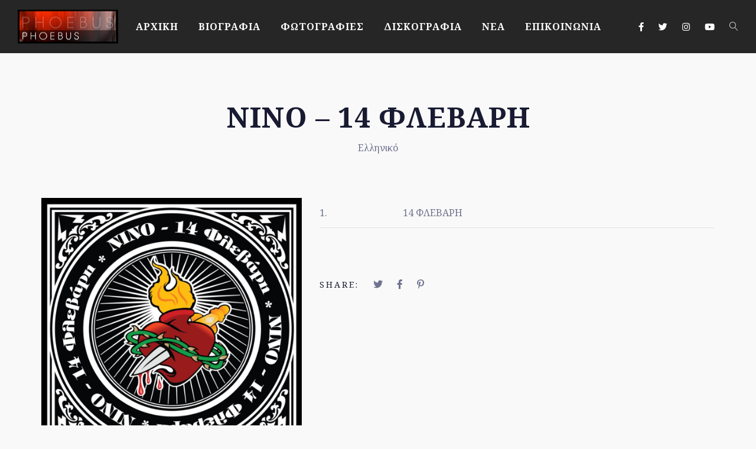

--- FILE ---
content_type: text/html; charset=UTF-8
request_url: https://www.phoebusmusic.com/js_albums/%CE%BD%CE%AF%CE%BD%CE%BF-14-%CF%86%CE%BB%CE%B5%CE%B2%CE%AC%CF%81%CE%B7/
body_size: 7833
content:
<!DOCTYPE html>
<html lang="en-US">
<head>
	<meta charset="UTF-8" />
	<meta name="viewport" content="width=device-width, initial-scale=1, maximum-scale=1">
	
	<title>ΝΙΝΟ &#8211; 14 ΦΛΕΒΑΡΗ &#8211; Φοίβος</title>
<link rel='dns-prefetch' href='//fonts.googleapis.com' />
<link rel='dns-prefetch' href='//s.w.org' />
<link rel="alternate" type="application/rss+xml" title="Φοίβος &raquo; Feed" href="https://www.phoebusmusic.com/feed/" />
<link rel="alternate" type="application/rss+xml" title="Φοίβος &raquo; Comments Feed" href="https://www.phoebusmusic.com/comments/feed/" />

	<meta property="og:title" content="ΝΙΝΟ &#8211; 14 ΦΛΕΒΑΡΗ"/>
    <meta property="og:type" content="article"/>
    <meta property="og:url" content="https://www.phoebusmusic.com/js_albums/%ce%bd%ce%af%ce%bd%ce%bf-14-%cf%86%ce%bb%ce%b5%ce%b2%ce%ac%cf%81%ce%b7/"/>
    <meta property="og:site_name" content="Φοίβος"/>

     <meta property="og:image" content="https://www.phoebusmusic.com/wp-content/uploads/2021/02/NINO-14-FLEVARI-COVER-300x300.jpg"/> 		<script type="text/javascript">
			window._wpemojiSettings = {"baseUrl":"https:\/\/s.w.org\/images\/core\/emoji\/12.0.0-1\/72x72\/","ext":".png","svgUrl":"https:\/\/s.w.org\/images\/core\/emoji\/12.0.0-1\/svg\/","svgExt":".svg","source":{"concatemoji":"https:\/\/www.phoebusmusic.com\/wp-includes\/js\/wp-emoji-release.min.js?ver=5.4.12"}};
			/*! This file is auto-generated */
			!function(e,a,t){var n,r,o,i=a.createElement("canvas"),p=i.getContext&&i.getContext("2d");function s(e,t){var a=String.fromCharCode;p.clearRect(0,0,i.width,i.height),p.fillText(a.apply(this,e),0,0);e=i.toDataURL();return p.clearRect(0,0,i.width,i.height),p.fillText(a.apply(this,t),0,0),e===i.toDataURL()}function c(e){var t=a.createElement("script");t.src=e,t.defer=t.type="text/javascript",a.getElementsByTagName("head")[0].appendChild(t)}for(o=Array("flag","emoji"),t.supports={everything:!0,everythingExceptFlag:!0},r=0;r<o.length;r++)t.supports[o[r]]=function(e){if(!p||!p.fillText)return!1;switch(p.textBaseline="top",p.font="600 32px Arial",e){case"flag":return s([127987,65039,8205,9895,65039],[127987,65039,8203,9895,65039])?!1:!s([55356,56826,55356,56819],[55356,56826,8203,55356,56819])&&!s([55356,57332,56128,56423,56128,56418,56128,56421,56128,56430,56128,56423,56128,56447],[55356,57332,8203,56128,56423,8203,56128,56418,8203,56128,56421,8203,56128,56430,8203,56128,56423,8203,56128,56447]);case"emoji":return!s([55357,56424,55356,57342,8205,55358,56605,8205,55357,56424,55356,57340],[55357,56424,55356,57342,8203,55358,56605,8203,55357,56424,55356,57340])}return!1}(o[r]),t.supports.everything=t.supports.everything&&t.supports[o[r]],"flag"!==o[r]&&(t.supports.everythingExceptFlag=t.supports.everythingExceptFlag&&t.supports[o[r]]);t.supports.everythingExceptFlag=t.supports.everythingExceptFlag&&!t.supports.flag,t.DOMReady=!1,t.readyCallback=function(){t.DOMReady=!0},t.supports.everything||(n=function(){t.readyCallback()},a.addEventListener?(a.addEventListener("DOMContentLoaded",n,!1),e.addEventListener("load",n,!1)):(e.attachEvent("onload",n),a.attachEvent("onreadystatechange",function(){"complete"===a.readyState&&t.readyCallback()})),(n=t.source||{}).concatemoji?c(n.concatemoji):n.wpemoji&&n.twemoji&&(c(n.twemoji),c(n.wpemoji)))}(window,document,window._wpemojiSettings);
		</script>
		<style type="text/css">
img.wp-smiley,
img.emoji {
	display: inline !important;
	border: none !important;
	box-shadow: none !important;
	height: 1em !important;
	width: 1em !important;
	margin: 0 .07em !important;
	vertical-align: -0.1em !important;
	background: none !important;
	padding: 0 !important;
}
</style>
	<link rel='stylesheet' id='wp-block-library-css'  href='https://www.phoebusmusic.com/wp-includes/css/dist/block-library/style.min.css?ver=5.4.12' type='text/css' media='all' />
<link rel='stylesheet' id='rs-plugin-settings-css'  href='https://www.phoebusmusic.com/wp-content/plugins/revslider/public/assets/css/rs6.css?ver=6.3.5' type='text/css' media='all' />
<style id='rs-plugin-settings-inline-css' type='text/css'>
#rs-demo-id {}
</style>
<link rel='stylesheet' id='swp-icomoon-beatport-css'  href='https://www.phoebusmusic.com/wp-content/plugins/slide-music-core/assets/swp-icomoon-beatport/style.css?ver=5.4.12' type='text/css' media='all' />
<link rel='stylesheet' id='slide-music-core-style-css'  href='https://www.phoebusmusic.com/wp-content/plugins/slide-music-core//css/slide_music_core.css?ver=5.4.12' type='text/css' media='all' />
<link rel='stylesheet' id='slide-swp-style-css'  href='https://www.phoebusmusic.com/wp-content/themes/slide/style.css?ver=5.4.12' type='text/css' media='all' />
<link rel='stylesheet' id='default_fonts-css'  href='https://www.phoebusmusic.com/wp-content/themes/slide/core/css/fonts/default_fonts.css?ver=5.4.12' type='text/css' media='all' />
<style id='default_fonts-inline-css' type='text/css'>

				body, textarea {
					font-family: Noto Serif, sans-serif;
				}

				#logo, h1, h2, h3, h4, h5, h6 {
					font-family: Noto Serif, sans-serif;
				}
			
</style>
<link rel='stylesheet' id='slide-fonts-css'  href='https://fonts.googleapis.com/css?family=Noto+Serif%3A400%2C700&#038;subset=latin%2Clatin-ext&#038;ver=5.4.12' type='text/css' media='all' />
<link rel='stylesheet' id='slide-swp-color-scheme-css'  href='https://www.phoebusmusic.com/wp-content/themes/slide/core/css/black_on_white.css?ver=5.4.12' type='text/css' media='all' />
<link rel='stylesheet' id='slide-swp-menu-css'  href='https://www.phoebusmusic.com/wp-content/themes/slide/core/css/menu/classic_menu.css?ver=5.4.12' type='text/css' media='all' />
<link rel='stylesheet' id='lightbox-css'  href='https://www.phoebusmusic.com/wp-content/themes/slide/assets/lightbox2/css/lightbox.css?ver=5.4.12' type='text/css' media='all' />
<link rel='stylesheet' id='font-awesome-5.14.0-css'  href='https://www.phoebusmusic.com/wp-content/themes/slide/assets/font-awesome-5.14.0/css/font-awesome.min.css?ver=5.14.0' type='text/css' media='all' />
<link rel='stylesheet' id='hunter-river-font-css'  href='https://www.phoebusmusic.com/wp-content/themes/slide/assets/hunter-river-font/css/hunter-river.css?ver=5.4.12' type='text/css' media='all' />
<link rel='stylesheet' id='coco-font-css'  href='https://www.phoebusmusic.com/wp-content/themes/slide/assets/coco-font/css/coco-font.css?ver=5.4.12' type='text/css' media='all' />
<link rel='stylesheet' id='linearicons-css'  href='https://www.phoebusmusic.com/wp-content/themes/slide/assets/linearicons/linear_style.css?ver=5.4.12' type='text/css' media='all' />
<link rel='stylesheet' id='justified-gallery-css'  href='https://www.phoebusmusic.com/wp-content/themes/slide/assets/justifiedGallery/css/justifiedGallery.min.css?ver=5.4.12' type='text/css' media='all' />
<link rel='stylesheet' id='unslider-css'  href='https://www.phoebusmusic.com/wp-content/themes/slide/assets/unslider/unslider.css?ver=5.4.12' type='text/css' media='all' />
<script type='text/javascript' src='https://www.phoebusmusic.com/wp-includes/js/jquery/jquery.js?ver=1.12.4-wp'></script>
<script type='text/javascript' src='https://www.phoebusmusic.com/wp-includes/js/jquery/jquery-migrate.min.js?ver=1.4.1'></script>
<script type='text/javascript' src='https://www.phoebusmusic.com/wp-content/plugins/revslider/public/assets/js/rbtools.min.js?ver=6.3.5'></script>
<script type='text/javascript' src='https://www.phoebusmusic.com/wp-content/plugins/revslider/public/assets/js/rs6.min.js?ver=6.3.5'></script>
<link rel='https://api.w.org/' href='https://www.phoebusmusic.com/wp-json/' />
<link rel="EditURI" type="application/rsd+xml" title="RSD" href="https://www.phoebusmusic.com/xmlrpc.php?rsd" />
<link rel="wlwmanifest" type="application/wlwmanifest+xml" href="https://www.phoebusmusic.com/wp-includes/wlwmanifest.xml" /> 
<link rel='prev' title='ΣΑΚΗΣ ΡΟΥΒΑΣ &#8211; ΥΠΕΡΑΝΘΡΩΠΟΣ' href='https://www.phoebusmusic.com/js_albums/%cf%83%ce%b1%ce%ba%ce%b7%cf%83-%cf%81%ce%bf%cf%85%ce%b2%ce%b1%cf%83-%cf%85%cf%80%ce%b5%cf%81%ce%b1%ce%bd%ce%b8%cf%81%cf%89%cf%80%ce%bf%cf%83/' />
<link rel='next' title='ΘΑΝΟΣ ΠΕΤΡΕΛΗΣ &#8211; ΘΕΛΩ ΚΑΙ ΤΑ ΠΑΘΑΙΝΩ' href='https://www.phoebusmusic.com/js_albums/%ce%b8%ce%ac%ce%bd%ce%bf%cf%82-%cf%80%ce%b5%cf%84%cf%81%ce%ad%ce%bb%ce%b7%cf%82-%ce%b8%ce%ad%ce%bb%cf%89-%ce%ba%ce%b1%ce%b9-%cf%84%ce%b1-%cf%80%ce%b1%ce%b8%ce%b1%ce%af%ce%bd%cf%89/' />
<meta name="generator" content="WordPress 5.4.12" />
<link rel="canonical" href="https://www.phoebusmusic.com/js_albums/%ce%bd%ce%af%ce%bd%ce%bf-14-%cf%86%ce%bb%ce%b5%ce%b2%ce%ac%cf%81%ce%b7/" />
<link rel='shortlink' href='https://www.phoebusmusic.com/?p=3843' />
<link rel="alternate" type="application/json+oembed" href="https://www.phoebusmusic.com/wp-json/oembed/1.0/embed?url=https%3A%2F%2Fwww.phoebusmusic.com%2Fjs_albums%2F%25ce%25bd%25ce%25af%25ce%25bd%25ce%25bf-14-%25cf%2586%25ce%25bb%25ce%25b5%25ce%25b2%25ce%25ac%25cf%2581%25ce%25b7%2F" />
<link rel="alternate" type="text/xml+oembed" href="https://www.phoebusmusic.com/wp-json/oembed/1.0/embed?url=https%3A%2F%2Fwww.phoebusmusic.com%2Fjs_albums%2F%25ce%25bd%25ce%25af%25ce%25bd%25ce%25bf-14-%25cf%2586%25ce%25bb%25ce%25b5%25ce%25b2%25ce%25ac%25cf%2581%25ce%25b7%2F&#038;format=xml" />
		<!--Customizer CSS-->
		<style type="text/css">

						a:hover, #swp_side_menu a:hover, .vibrant_color, .lc_vibrant_color, .heading_area_subtitle h2, #sidebar a:hover, #sidebar .widget.widget_recent_comments  a:hover, 
			.footer_w_social_icon a:hover, h3.video_title:hover, .lc_reviewer_name,
			.lc_blog_masonry_brick:hover .masonry_post_title, input[type="submit"].at_news_button_entry:hover, .swp_cf_error, .form_result_error, .album_featured_text,
			i.before_song, blockquote cite a, .woocommerce-info::before, .woocommerce ul.products li.product .price, .woocommerce div.product p.price, .woocommerce-message::before,
			.woocommerce form .form-row .required, .ec_timer_entry, .lc_footer_sidebar.white_on_black a:hover, .lc_footer_sidebar.black_on_white a:hover,
			.wp-caption-text a, .transparent_bg .ec_user_text, .transparent_bg a.ec_title_link,
			.wp-block-separator.is-style-dots:before, .swp_ev_month_filter:hover
			{ color: #f78888; }

						.cart-contents-count, #commentform input#submit:hover, .single_video_item:hover i, .event_buy_btn.lc_js_link:hover, 
			.single_event_list:hover .event_buy_btn.lc_js_link, .photo_gallery_overlay, .lc_button:hover, .lc_button.lc_button_fill, .album_overlay, .video_scd_btn_play, .slide-video-play-icon-container-inner, .swp_separator_inner, .video_play_btn_scd, 
			a.masonry_read_more:hover .swp_before_right_arrow, .swp_player_bottom_inner i.fa-pause, .swp_player_bottom_inner i.fa-play, .player_time_slider,
			input[type="submit"]:hover, .woocommerce span.onsale, .woocommerce a.button:hover, .woocommerce ul.products li:hover > a.button, .woocommerce button.button.alt,
			.woocommerce button.button.alt:hover, .woocommerce #respond input#submit:hover, .woocommerce-cart table.cart input[type="submit"]:hover,
			.woocommerce a.button.alt:hover, .latest_albums_overlay, .swp_event_countdown, .gallery_brick_overlay.gallery_scd_overlay, .woocommerce button.button,
			.woocommerce button.button.alt.disabled, .woocommerce button.button.alt.disabled:hover, .event_card_overlay, .swp-animate-play::after, .gallery_single_image_overlay
			{ background-color: #f78888; }

						.mobile_navigation ul li.menu-item-has-children::before
			{ border-left-color: #f78888; }

						
 			#commentform input#submit:hover, .single_video_item:hover i, .event_buy_btn.lc_js_link, .lc_button:hover, .lc_button.lc_button_fill,
 			input[type="submit"]:hover, .woocommerce-info, .woocommerce-message, .woocommerce a.button:hover, .woocommerce ul.products li:hover > a.button, .woocommerce button.button.alt, .woocommerce button.button,
 			.woocommerce #respond input#submit:hover, input.lucille_cf_input:focus, textarea.lucille_cf_input:focus, 
 			hr.wp-block-separator
 			{ border-color: #f78888 !important; }

			
						header#lc_page_header .header_inner
			{ background-color: #262626; }

						header#lc_page_header.sticky_enabled
			{ background-color: #262626; }

						#lc_page_header ul.menu > li > a, #lc_page_header .mobile_navigation ul.sub-menu li a, 
			#logo a, .classic_header_icon, .classic_header_icon a, .classic_header_icon a:hover,
			.mobile_menu_icon a, .mobile_menu_icon a:hover, .mobile_menu_icon
			{ color: #ffffff; }

						#lc_page_header .hmb_line
			{ background-color: #ffffff; }


						#lc_page_header ul.menu > li > a:hover
			{ color: #f78888; }

						#lc_page_header ul.sub-menu li
			{ background-color: #262626; }

						#lc_page_header ul.sub-menu li a
			{ color: #ffffff; }

						#lc_page_header ul.sub-menu li a:hover
			{ color: #f78888; }

						#lc_page_header ul.menu li.current-menu-item > a, li.current-menu-parent > a, li.current-menu-ancestor > a
			{ color: #da4972; }

						.header_inner.lc_mobile_menu, .mobile_navigation_container
			{ background-color: #262626; }

						.mobile_navigation ul li
			{ border-bottom-color: #262626; }

						.widget_media_audio .mejs-container .mejs-controls, 
			.widget_media_video  .mejs-container .mejs-controls,
			.lnwidtget_no_featured_img, .gallery_brick_overlay,
			.single_track, .single_track .mejs-container .mejs-controls, 
			article.no_thumbnail.sticky, li.bypostauthor
			{ background-color: #262626; }

			.event_buy_btn.event_sold_out, .event_buy_btn.event_canceled,
			.lc_button.event_sold_out, .lc_button.event_sold_out:hover,
			.lc_button.event_canceled, .lc_button.event_canceled:hover,
			.woocommerce button.button:disabled, .woocommerce button.button:disabled[disabled],
			.woocommerce button.button:disabled:hover, .woocommerce button.button:disabled[disabled]:hover
			{ 
				background-color: #262626;
				border-color: #262626; 
			}

						nav.classic_menu > ul.menu > li > a {
				font-size: 16px;
			}
			
						h1.swp_page_title {
				font-size: 48px;
			}

						h2.swp_page_title {
				font-size: 16px;
			}

		</style>
		<style type="text/css">.recentcomments a{display:inline !important;padding:0 !important;margin:0 !important;}</style><meta name="generator" content="Powered by WPBakery Page Builder - drag and drop page builder for WordPress."/>
  
		<style type="text/css">  
			body, .woocommerce .woocommerce-ordering select option, .woocommerce div.product form.cart .variations select option { background-color: #f9f9f9; }  
		</style>  
		<meta name="generator" content="Powered by Slider Revolution 6.3.5 - responsive, Mobile-Friendly Slider Plugin for WordPress with comfortable drag and drop interface." />
<script type="text/javascript">function setREVStartSize(e){
			//window.requestAnimationFrame(function() {				 
				window.RSIW = window.RSIW===undefined ? window.innerWidth : window.RSIW;	
				window.RSIH = window.RSIH===undefined ? window.innerHeight : window.RSIH;	
				try {								
					var pw = document.getElementById(e.c).parentNode.offsetWidth,
						newh;
					pw = pw===0 || isNaN(pw) ? window.RSIW : pw;
					e.tabw = e.tabw===undefined ? 0 : parseInt(e.tabw);
					e.thumbw = e.thumbw===undefined ? 0 : parseInt(e.thumbw);
					e.tabh = e.tabh===undefined ? 0 : parseInt(e.tabh);
					e.thumbh = e.thumbh===undefined ? 0 : parseInt(e.thumbh);
					e.tabhide = e.tabhide===undefined ? 0 : parseInt(e.tabhide);
					e.thumbhide = e.thumbhide===undefined ? 0 : parseInt(e.thumbhide);
					e.mh = e.mh===undefined || e.mh=="" || e.mh==="auto" ? 0 : parseInt(e.mh,0);		
					if(e.layout==="fullscreen" || e.l==="fullscreen") 						
						newh = Math.max(e.mh,window.RSIH);					
					else{					
						e.gw = Array.isArray(e.gw) ? e.gw : [e.gw];
						for (var i in e.rl) if (e.gw[i]===undefined || e.gw[i]===0) e.gw[i] = e.gw[i-1];					
						e.gh = e.el===undefined || e.el==="" || (Array.isArray(e.el) && e.el.length==0)? e.gh : e.el;
						e.gh = Array.isArray(e.gh) ? e.gh : [e.gh];
						for (var i in e.rl) if (e.gh[i]===undefined || e.gh[i]===0) e.gh[i] = e.gh[i-1];
											
						var nl = new Array(e.rl.length),
							ix = 0,						
							sl;					
						e.tabw = e.tabhide>=pw ? 0 : e.tabw;
						e.thumbw = e.thumbhide>=pw ? 0 : e.thumbw;
						e.tabh = e.tabhide>=pw ? 0 : e.tabh;
						e.thumbh = e.thumbhide>=pw ? 0 : e.thumbh;					
						for (var i in e.rl) nl[i] = e.rl[i]<window.RSIW ? 0 : e.rl[i];
						sl = nl[0];									
						for (var i in nl) if (sl>nl[i] && nl[i]>0) { sl = nl[i]; ix=i;}															
						var m = pw>(e.gw[ix]+e.tabw+e.thumbw) ? 1 : (pw-(e.tabw+e.thumbw)) / (e.gw[ix]);					
						newh =  (e.gh[ix] * m) + (e.tabh + e.thumbh);
					}				
					if(window.rs_init_css===undefined) window.rs_init_css = document.head.appendChild(document.createElement("style"));					
					document.getElementById(e.c).height = newh+"px";
					window.rs_init_css.innerHTML += "#"+e.c+"_wrapper { height: "+newh+"px }";				
				} catch(e){
					console.log("Failure at Presize of Slider:" + e)
				}					   
			//});
		  };</script>
		<style type="text/css" id="wp-custom-css">
			.single_album_item.swp_vc_element {
    margin-bottom: 40px;
    max-width: 300px;
    max-height: 400px;
}

.grecaptcha-badge { visibility: hidden; }

rs-fullwidth-wrap#rev_slider_1_1_forcefullwidth {
    margin-top: -355px;
}

@media only screen and (max-width: 767px){
	rs-fullwidth-wrap#rev_slider_1_1_forcefullwidth {
    margin-top: -200px;
}
}		</style>
		<noscript><style> .wpb_animate_when_almost_visible { opacity: 1; }</style></noscript></head>

<body  class="js_albums-template-default single single-js_albums postid-3843 custom-background wpb-js-composer js-comp-ver-6.5.0 vc_responsive elementor-default elementor-kit-5">
	<div id="lc_swp_wrapper">
		
<header id="lc_page_header" class="header_classic_menu_left lc_sticky_menu" data-menubg="" data-menucol="">
	<div class="header_inner lc_wide_menu lc_swp_full">
		<div id="logo" class="classic_menu_left">
			
					<a href="https://www.phoebusmusic.com" class="global_logo">
						<img src="https://www.phoebusmusic.com/wp-content/uploads/2021/02/logo-f.png" alt="Φοίβος">
					</a>

							</div>

		<div class="classic_header_icons">
						<div class="icons_social_cart">
										
							<div class="classic_header_icon lc_social_icon">
								<a href="https://www.facebook.com/phoebusmusic" target="_blank">
									<i class="fab fa-facebook-f"></i>
								</a>
							</div>
												
							<div class="classic_header_icon lc_social_icon">
								<a href="https://twitter.com/phoebusmusic" target="_blank">
									<i class="fab fa-twitter"></i>
								</a>
							</div>
												
							<div class="classic_header_icon lc_social_icon">
								<a href="https://www.instagram.com/phoebus.official/" target="_blank">
									<i class="fab fa-instagram"></i>
								</a>
							</div>
												
							<div class="classic_header_icon lc_social_icon">
								<a href="https://www.youtube.com/user/PhoebusMusicSpicy" target="_blank">
									<i class="fab fa-youtube"></i>
								</a>
							</div>
						
							

								<div class="classic_header_icon lc_search trigger_global_search vibrant_hover transition4">
					<span class="lnr lnr-magnifier"></span>
				</div>
							</div>
			
		</div>		

		<nav class="classic_menu classic_menu_left"><ul id="menu-footer-menu" class="menu"><li id="menu-item-4406" class="menu-item menu-item-type-post_type menu-item-object-page menu-item-home menu-item-4406"><a href="https://www.phoebusmusic.com/">ΑΡΧΙΚΗ</a></li>
<li id="menu-item-4407" class="menu-item menu-item-type-post_type menu-item-object-page menu-item-4407"><a href="https://www.phoebusmusic.com/%ce%b2%ce%b9%ce%bf%ce%b3%cf%81%ce%b1%cf%86%ce%b9%ce%b1/">ΒΙΟΓΡΑΦΙΑ</a></li>
<li id="menu-item-4452" class="menu-item menu-item-type-post_type menu-item-object-page menu-item-4452"><a href="https://www.phoebusmusic.com/%cf%86%cf%89%cf%84%ce%bf%ce%b3%cf%81%ce%b1%cf%86%ce%b9%ce%b5%cf%83/">ΦΩΤΟΓΡΑΦΙΕΣ</a></li>
<li id="menu-item-4408" class="menu-item menu-item-type-post_type menu-item-object-page menu-item-4408"><a href="https://www.phoebusmusic.com/diskografia/">ΔΙΣΚΟΓΡΑΦΙΑ</a></li>
<li id="menu-item-4410" class="menu-item menu-item-type-post_type menu-item-object-page menu-item-4410"><a href="https://www.phoebusmusic.com/%ce%bd%ce%b5%ce%b1/">ΝΕΑ</a></li>
<li id="menu-item-4409" class="menu-item menu-item-type-post_type menu-item-object-page menu-item-4409"><a href="https://www.phoebusmusic.com/contact/">ΕΠΙΚΟΙΝΩΝΙΑ</a></li>
</ul></nav>	</div>
	
<div class="header_inner lc_mobile_menu lc_swp_full">
	<div id="mobile_logo" class="lc_logo_centered">
		
				<a href="https://www.phoebusmusic.com">
					<img src="https://www.phoebusmusic.com/wp-content/uploads/2021/02/logo-f.png" alt="Φοίβος">
				</a>

						
	</div>

	<div class="creative_right">
		<div class="hmb_menu hmb_mobile">
			<div class="hmb_inner">
				<span class="hmb_line mobile_hmb_line hmb1 transition3 hmb_change"></span>
				<span class="hmb_line mobile_hmb_line hmb2 transition3"></span>
				<span class="hmb_line mobile_hmb_line hmb3 transition3 hmb_change"></span>
			</div>
		</div>

			</div>

	<div class="creative_left">
		<div class="mobile_menu_icon creative_header_icon swp_show_mobile_socials">
			<i class="fas fa-share-alt"></i>
		</div>
		
		<div class="social_profiles_mobile">
						
					<div class="mobile_menu_icon creative_header_icon lc_social_icon mobile_social_icon">
						<a href="https://www.facebook.com/phoebusmusic" target="_blank" class="mobile_menu_icon">
							<i class="fab fa-facebook-f"></i>
						</a>
					</div>
								
					<div class="mobile_menu_icon creative_header_icon lc_social_icon mobile_social_icon">
						<a href="https://twitter.com/phoebusmusic" target="_blank" class="mobile_menu_icon">
							<i class="fab fa-twitter"></i>
						</a>
					</div>
								
					<div class="mobile_menu_icon creative_header_icon lc_social_icon mobile_social_icon">
						<a href="https://www.instagram.com/phoebus.official/" target="_blank" class="mobile_menu_icon">
							<i class="fab fa-instagram"></i>
						</a>
					</div>
								
					<div class="mobile_menu_icon creative_header_icon lc_social_icon mobile_social_icon">
						<a href="https://www.youtube.com/user/PhoebusMusicSpicy" target="_blank" class="mobile_menu_icon">
							<i class="fab fa-youtube"></i>
						</a>
					</div>
						</div>

				<div class="mobile_menu_icon creative_header_icon lc_search trigger_global_search">
			<span class="lnr lnr-magnifier lnr_mobile"></span>
		</div>
				
	</div>
</div>

<div class="mobile_navigation_container lc_swp_full transition3">
	<nav class="mobile_navigation"><ul id="menu-footer-menu-1" class="menu"><li class="menu-item menu-item-type-post_type menu-item-object-page menu-item-home menu-item-4406"><a href="https://www.phoebusmusic.com/">ΑΡΧΙΚΗ</a></li>
<li class="menu-item menu-item-type-post_type menu-item-object-page menu-item-4407"><a href="https://www.phoebusmusic.com/%ce%b2%ce%b9%ce%bf%ce%b3%cf%81%ce%b1%cf%86%ce%b9%ce%b1/">ΒΙΟΓΡΑΦΙΑ</a></li>
<li class="menu-item menu-item-type-post_type menu-item-object-page menu-item-4452"><a href="https://www.phoebusmusic.com/%cf%86%cf%89%cf%84%ce%bf%ce%b3%cf%81%ce%b1%cf%86%ce%b9%ce%b5%cf%83/">ΦΩΤΟΓΡΑΦΙΕΣ</a></li>
<li class="menu-item menu-item-type-post_type menu-item-object-page menu-item-4408"><a href="https://www.phoebusmusic.com/diskografia/">ΔΙΣΚΟΓΡΑΦΙΑ</a></li>
<li class="menu-item menu-item-type-post_type menu-item-object-page menu-item-4410"><a href="https://www.phoebusmusic.com/%ce%bd%ce%b5%ce%b1/">ΝΕΑ</a></li>
<li class="menu-item menu-item-type-post_type menu-item-object-page menu-item-4409"><a href="https://www.phoebusmusic.com/contact/">ΕΠΙΚΟΙΝΩΝΙΑ</a></li>
</ul></nav></div>
</header>
<div id="heading_area" class="white_on_black">
	
	
	<div class="heading_content_container lc_swp_boxed  has_cpt_tax title_centered swp_page_title">
		<div class="heading_titles_container">
			
			<div class="heading_area_title title_centered swp_page_title">
				<h1 class="entry-title title_centered swp_page_title"> ΝΙΝΟ &#8211; 14 ΦΛΕΒΑΡΗ </h1>
			</div>

		</div>

			
					<div class="lc_post_meta lc_cpt_category cpt_post_meta lc_swp_full">
				<span class="meta_entry lc_cpt_category">
					<a href="https://www.phoebusmusic.com/album_category/%ce%b5%ce%bb%ce%bb%ce%b7%ce%bd%ce%b9%ce%ba%cf%8c/" rel="tag">Ελληνικό</a>				</span>
			</div>
			</div>
</div>
		<div id="lc_swp_content" data-minheight="150">
					


			
		
<div class="lc_content_full lc_swp_boxed lc_basic_content_padding">
	<div class="album_left">
		<img width="900" height="900" src="https://www.phoebusmusic.com/wp-content/uploads/2021/02/NINO-14-FLEVARI-COVER-1024x1024.jpg" class="attachment-large size-large wp-post-image" alt="" srcset="https://www.phoebusmusic.com/wp-content/uploads/2021/02/NINO-14-FLEVARI-COVER-1024x1024.jpg 1024w, https://www.phoebusmusic.com/wp-content/uploads/2021/02/NINO-14-FLEVARI-COVER-300x300.jpg 300w, https://www.phoebusmusic.com/wp-content/uploads/2021/02/NINO-14-FLEVARI-COVER-150x150.jpg 150w, https://www.phoebusmusic.com/wp-content/uploads/2021/02/NINO-14-FLEVARI-COVER-768x768.jpg 768w, https://www.phoebusmusic.com/wp-content/uploads/2021/02/NINO-14-FLEVARI-COVER.jpg 1500w" sizes="(max-width: 900px) 100vw, 900px" />
		<div class="lc_event_entry after_album_cover">
			<i class="far fa-calendar-alt" aria-hidden="true"></i>
			2011				
		</div>

		<div class="lc_event_entry">
			<i class="fas fa-music" aria-hidden="true"></i>
			ΝΙΝΟ		</div>

				<div class="lc_event_entry">
			<i class="fas fa-tag" aria-hidden="true"></i>
			THE SPICY EFFECT		</div>
		
				<div class="lc_event_entry">
			<span class="album_detail_name">Producer:</span>
			ΦΟΙΒΟΣ		</div>
		
		
				<div class="lc_event_entry">
			<span class="album_detail_name">Number of discs:</span>
			1		</div>
		
		<div class="lc_event_entry small_content_padding clearfix">
			
			
			
			
			
					</div>
	</div>


	<div class="album_right">
		<div class="album_tracks"></div>
		<table>
<tbody>
<tr>
<td id="tx">1.</td>
<td id="tx">14 ΦΛΕΒΑΡΗ</td>
<td id="tx"></td>
</tr>
</tbody>
</table>
<p>&nbsp;</p>
	<div class="clearfix"></div>
	<div class="lc_sharing_icons">
		<span class="lc_share_item_text">Share:</span>
		<a href="https://twitter.com/intent/tweet?url=https%3A%2F%2Fwww.phoebusmusic.com%2Fjs_albums%2F%25ce%25bd%25ce%25af%25ce%25bd%25ce%25bf-14-%25cf%2586%25ce%25bb%25ce%25b5%25ce%25b2%25ce%25ac%25cf%2581%25ce%25b7%2F" target="_blank" class="lc_share_item">
			<i class="fab fa-twitter" aria-hidden="true"></i>
		</a>	

		<a href="http://www.facebook.com/sharer/sharer.php?u=https%3A%2F%2Fwww.phoebusmusic.com%2Fjs_albums%2F%25ce%25bd%25ce%25af%25ce%25bd%25ce%25bf-14-%25cf%2586%25ce%25bb%25ce%25b5%25ce%25b2%25ce%25ac%25cf%2581%25ce%25b7%2F" target="_blank" class="lc_share_item">
			<i class="fab fa-facebook-f" aria-hidden="true"></i>
		</a>

				<a href="http://pinterest.com/pin/create/button/?url=https%3A%2F%2Fwww.phoebusmusic.com%2Fjs_albums%2F%25ce%25bd%25ce%25af%25ce%25bd%25ce%25bf-14-%25cf%2586%25ce%25bb%25ce%25b5%25ce%25b2%25ce%25ac%25cf%2581%25ce%25b7%2F&amp;media=https://www.phoebusmusic.com/wp-content/uploads/2021/02/NINO-14-FLEVARI-COVER.jpg" target="_blank" class="lc_share_item">
			<i class="fab fa-pinterest-p" aria-hidden="true"></i>
		</a>
			</div>
	
		


<div class="clearfix"></div>
					<div class="lc_embed_video_container_full album_cpt_video">
					
					<iframe src="https://www.youtube.com/embed/YP4DhZYQ-Ds?autoplay=0&amp;enablejsapi=1&amp;wmode=transparent" allowfullscreen></iframe>
					
			</div>
			</div>

	
	<div class="clearfix"></div>
</div>	

	
	</div> <!--#lc_swp_content-->
	

<div class="lc_copy_area lc_swp_bg_color white_on_black logo_menu_text" data-color="#262626" data-bgimage="">
	
	
	
					<div class="copy_logo">
		    <a href="https://www.aboutnet.gr" target="_blank"> <img src="https://www.phoebusmusic.com/wp-content/uploads/2021/02/aboutnet.png" alt="Developed by Aboutnet"> </a>
			
		</div>
			

		
				<div class="copy_text anchor_logo_menu_text">
			Copyright © 2021, phoebusmusic.com, All Rights Reserved | Developed By : Aboutnet <a href="https://aboutnet.gr">

</a>		</div>		
		
	</div>			
		
		<div class="swp_back_to_top_btn black_on_white">
			<i class="fas fa-angle-up transition3" aria-hidden="true"></i>
		</div>

			<div id="lc_global_search">
	<div class="lc_global_search_inner">
		<form role="search" method="get" class="search-form" action="https://www.phoebusmusic.com/">
	<input name="s" required type="search" value=""
                   placeholder="search&hellip;"
                   class="input-search">

    <button type="submit" class="search-submit" title="Search">
        <i class="fas fa-search"></i>
    </button>
</form>		
		<div class="close_search_form">
			<i class="fa fa-times"></i>
		</div>
	</div>
</div>
	</div> <!--#lc_swp_wrapper-->
		<script type='text/javascript'>
/* <![CDATA[ */
var DATAVALUES = {"ajaxurl":"https:\/\/www.phoebusmusic.com\/wp-admin\/admin-ajax.php"};
/* ]]> */
</script>
<script type='text/javascript' src='https://www.phoebusmusic.com/wp-content/plugins/slide-music-core/js/lc_swp_contact_form.js?ver=5.4.12'></script>
<script type='text/javascript' src='https://www.phoebusmusic.com/wp-includes/js/imagesloaded.min.js?ver=3.2.0'></script>
<script type='text/javascript' src='https://www.phoebusmusic.com/wp-includes/js/masonry.min.js?ver=3.3.2'></script>
<script type='text/javascript' src='https://www.phoebusmusic.com/wp-content/themes/slide/core/js/jquery.debouncedresize.js?ver=5.4.12'></script>
<script type='text/javascript' src='https://www.phoebusmusic.com/wp-content/themes/slide/assets/unslider/unslider-min.js?ver=5.4.12'></script>
<script type='text/javascript' src='https://www.phoebusmusic.com/wp-content/themes/slide/assets/justifiedGallery/js/jquery.justifiedGallery.min.js?ver=5.4.12'></script>
<script type='text/javascript' src='https://www.phoebusmusic.com/wp-content/themes/slide/core/js/slide_swp.js?ver=5.4.12'></script>
<script type='text/javascript' src='https://www.phoebusmusic.com/wp-content/themes/slide/assets/lightbox2/js/lightbox.js?ver=5.4.12'></script>
<script type='text/javascript' src='https://www.phoebusmusic.com/wp-includes/js/wp-embed.min.js?ver=5.4.12'></script>
	
</body>
</html> 

--- FILE ---
content_type: text/css
request_url: https://www.phoebusmusic.com/wp-content/themes/slide/core/css/black_on_white.css?ver=5.4.12
body_size: 1363
content:
body, 
.lc_post_meta, .lc_post_meta a, a.lc_share_item, .lc_post_tags a, select,
input, textarea, #commentform textarea, input#author, input#email, input#url,
#sidebar a, .lc_footer_sidebar a, form.search-form i, .woocommerce-product-search input[type="submit"],
.lc_copy_area a, .video_cat_list a, .album_cat_list a, .single_event_list a, .single_event_list a:hover, 
.lc_button.event_sold_out a, .lc_button.event_sold_out:hover a, .lc_button.event_canceled a, .lc_button.event_canceled:hover a,
.artist_nickname, #swp_side_menu a, article.lc_blog_masonry_brick:hover .post_item_meta,
.woocommerce-error, .woocommerce-info, .woocommerce-message, .woocommerce ul.products li.product .price del, .woocommerce-ordering select,
.woocommerce div.product .woocommerce-tabs ul.tabs li a, .transparent_bg .countdown_timer_word, .transparent_bg .ec_venue, .eventlist_year {
	color: #6f738f;
}

input::-webkit-input-placeholder, 
textarea::-webkit-input-placeholder {
	color: #6f738f;
}

.swp_unslider_arrow {
	border-color: #6f738f;	
}

blockquote, a, a.buy_song_icon:hover,
h1, h2, h3, h4, h5, h6, thead,
.cpt_post_meta a.current_term, .lc_share_item_text,
blockquote, .lc_button,
.woocommerce #respond input#submit, .woocommerce a.button, 
.woocommerce th,
#sidebar .widget_recent_comments a, 
.footer_w_social_icon a,
#wp-calendar thead, 
.contact_address_w_entry,
.wg_event_date .eventlist_month, .swp_ev_month_filter, 
.event_list_entry.event_date, .event_list_title, 
.gallery_item_date, #swp_side_menu .footer_w_social_icons a, 
.lc_copy_area a, .lc_copy_area a:hover, .copy_email, 
nav.footer_menu li.current-menu-item a, nav.footer_menu  li.current-menu-parent a, nav.footer_menu  li.current-menu-ancestor a,
.video_scd_play_icon, .event_buy_btn.lc_js_link, .lc_review_content, input[type="submit"].at_news_button_entry, .contact_address_data, .swp_player_title,
.swp_player_bottom_inner i.fa-pause, .swp_player_bottom_inner i.fa-play, .swp_player_bottom_inner i:hover, 
.swp_music_player_entry:hover .player_song_name, .swp_music_player_entry:hover .entry_duration, .current_song_name,
.swp_music_player_entry.now_playing .player_song_name, .swp_music_player_entry.now_playing .entry_duration, .song_current_progress,
.woocommerce div.product .woocommerce-tabs ul.tabs li.active a, .woocommerce div.product .woocommerce-tabs ul.tabs li a:hover,
.woocommerce-cart table.cart input, .woocommerce a.button.alt, .swp_after_video_btn, .woocommerce button.button:hover, table.variations td.label,
.transparent_bg .ec_title, .transparent_bg a.ec_title_link, .transparent_bg a.ec_title_link:hover, .transparent_bg .ec_venue, .transparent_bg .ec_user_text, 
.et_today {
    color: #181b31;
}

.event_buy_btn.lc_js_link:hover, .single_event_list:hover .event_buy_btn.lc_js_link, .lc_button:hover, .lc_button:hover a, .woocommerce a.button:hover,
.woocommerce ul.products li:hover > a.button, .swp_img_caption, .cart-contents-count, .woocommerce button.button.alt, .woocommerce #respond input#submit:hover,
input[type="submit"]:hover, .woocommerce a.button.alt:hover, .woocommerce button.button, 
.gallery_item_details h2, .gallery_item_details .gallery_item_date, .fas.lc_icon_play_video, a.artist_social_link:hover, a.artist_social_link {
	color: #ffffff;
}

.player_time_slider_base, .swp_before_right_arrow {
	background-color: #181b31;
}

.unslider-arrow:hover .swp_unslider_arrow, .lc_button.lc_button_fill:hover {
	border-color: #181b31;
}

.masonry_read_more {
	font-weight: 700;
}
h2.masonry_post_title {
	font-weight: 600;
}
h1, h2, h3, h4, h5, h6,
.lc_share_item_text {
    font-weight: 400;
}

/*same for both cs*/
a.album_scd_link, a.album_scd_link:hover, .latest_albums_scd_content, .ec_title, a.ec_title_link, a.ec_title_link:hover, .ec_venue, .ec_user_text,
.close_swp_video_overlay, .event_card_buy, .event_card_buy a, .event_card_buy a:hover, .event_card_name, .event_card_venue, a.event_card_name_link:hover {
	color: #ffffff;
}

.ec_timer_entry, .event_card_date {
	background-color: #ffffff;
}

.lc_button.lc_button_fill:hover, input[type="submit"].at_news_button_entry:hover {
	background-color: transparent;
}

#commentform textarea, input#author, input#email, input#url, #commentform input#submit, .woocommerce #respond input#submit,
input[type="text"], textarea, textarea.lucille_cf_input, #sidebar input[type="search"], .lc_footer_sidebar input[type="search"],
#sidebar button.search-submit, .lc_footer_sidebar button.search-submit,
.woocommerce-product-search input[type="submit"], .woocommerce-cart table.cart input,
pre, input, .woocommerce table, .woocommerce th, .woocommerce td, .woocommerce div.product form.cart .variations select, .woocommerce .woocommerce-ordering select {
	border-color: #e2e3ea !important;
}

li.single_event_list,
.woocommerce div.product .woocommerce-tabs ul.tabs::before,
thead th, tbody tr {
	border-bottom-color: #e2e3ea;
}

.event_card_buy {
	border-bottom-color: #ffffff;
}

/*side menu*/
#swp_side_menu.white_on_black .footer_w_social_icons a, 
#swp_side_menu.white_on_black h3.side-menu-widget-title {
	color: #ffffff;
}

/*vc_row and footer reverse color scheme*/
.vc_row.white_on_black {
	color: #707281;
}

.vc_row.white_on_black .video_scd_play_icon, .vc_row.white_on_black .swp_after_video_btn,
.vc_row.white_on_black h1, .vc_row.white_on_black h2, .vc_row.white_on_black h3, .vc_row.white_on_black h4, .vc_row.white_on_black h5, 
.vc_row.white_on_black a, .vc_row.white_on_black .lc_review_content,
.lc_footer_sidebar.white_on_black h3.footer-widget-title, .lc_footer_sidebar.white_on_black .contact_address_w_entry, .lc_footer_sidebar.white_on_black .footer_w_social_icon a,
.lc_footer_sidebar.white_on_black .wg_event_date .eventlist_month,
.vc_row.white_on_black .transparent_bg .ec_title,
.vc_row.white_on_black .transparent_bg a.ec_title_link:hover,
.vc_row.white_on_black .transparent_bg .ec_venue, 
.vc_row.white_on_black .transparent_bg .ec_user_text,
.vc_row.white_on_black .swp_player_title,
.vc_row.white_on_black .current_song_name,
.vc_row.white_on_black .swp_music_player_entry.now_playing .entry_duration,
.vc_row.white_on_black .swp_music_player_entry.now_playing .player_song_name,
.vc_row.white_on_black .swp_music_player_entry:hover .player_song_name,
.vc_row.white_on_black .swp_music_player_entry:hover .entry_duration,
.vc_row.white_on_black .song_current_progress,
.vc_row.white_on_black .swp_player_bottom_inner i.fa-play, 
.vc_row.white_on_black .swp_player_bottom_inner i.fa-pause,
.vc_row.white_on_black .swp_player_bottom_inner i:hover,
.vc_row.white_on_black .contact_address_data, 
.vc_row.white_on_black .lc_button,
.lc_copy_area.white_on_black a {
	color: #ffffff;
}

.vc_row.white_on_black input[type="text"], .vc_row.white_on_black input,
.vc_row.white_on_black textarea, .vc_row.white_on_black textarea.lucille_cf_input {
	border-color: #707281 !important;
}

.lc_footer_sidebar.white_on_black, .lc_footer_sidebar.white_on_black a,
#swp_side_menu.white_on_black {
	color: #83848c;
}

.vc_row.white_on_black input::-webkit-input-placeholder, 
.vc_row.white_on_black textarea::-webkit-input-placeholder {
	color: #707281;
}



--- FILE ---
content_type: text/css
request_url: https://www.phoebusmusic.com/wp-content/themes/slide/core/css/menu/classic_menu.css?ver=5.4.12
body_size: 515
content:
header#lc_page_header {
	width: 100%;
	position: absolute;
	top: 0;
	z-index: 10;
}

#logo.classic_menu_left {
    position: relative;
    float: left;
    display: inline-block;    
}

header#lc_page_header.sticky_enabled {
	position: fixed;
}

header#lc_page_header.sticky_enabled #logo a, header#lc_page_header.sticky_enabled .header_inner {
	height: 70px;
}

header#lc_page_header.sticky_enabled .creative_header_icon, header#lc_page_header.sticky_enabled #logo a, 
header#lc_page_header.sticky_enabled .creative_header_icon .lnr-magnifier, 
header#lc_page_header.sticky_enabled nav.classic_menu ul.menu > li > a,
header#lc_page_header.sticky_enabled .classic_header_icon,
header#lc_page_header.sticky_enabled .classic_header_icon .lnr-magnifier {
	line-height: 70px;
}

nav.classic_menu_left {
	position: relative;
    white-space: nowrap;
    display: inline-block;
    margin-left: 15px;    
}

nav.classic_menu_left ul {
	list-style-type: none;
	margin: 0;
	padding: 0;
}

nav.classic_menu_left ul.menu > li {
	display: inline-block;
}

nav.classic_menu_left ul.menu > li > a {
	font-size: 13px;
	font-weight: 700;
	text-transform: uppercase;
	padding: 0 15px;
	letter-spacing: 1px;
	line-height: 90px;
}

nav.classic_menu_left ul.sub-menu > li:first-child {
    padding-top: 20px;
}

nav.classic_menu_left ul.sub-menu > li:last-child {
    padding-bottom: 20px;
}

nav.classic_menu_left ul.sub-menu li a {
	line-height: 35px;
    text-transform: none;
    font-size: 14px;
    padding: 0 30px;
    letter-spacing: 1px;    
}

nav.classic_menu_left a {
	text-decoration: none;
	cursor: pointer;
}

nav.classic_menu_left ul.sub-menu {
	position: absolute;
	padding: 0;
	display: none;
	opacity: 1;
	margin-top: 10px;
}

nav.classic_menu_left ul.sub-menu ul.sub-menu {
	left: 100%;
	margin-top: -51px;
    margin-left: 1px;
}

nav.classic_menu_left ul.menu li:hover > ul {
	display: block;
}

nav.classic_menu_left ul.sub-menu.swp_show_submenu {
	margin-top: 0;
	opacity: 1;
}

.classic_header_icons {
    position: relative;
    float: right;
    height: 100%;
}

.classic_header_icon {
    display: inline-block;
    font-size: 15px;
    float: left;
    margin-left: 25px;
    line-height: 90px;
}

.icons_social_cart {
	margin-right: 0;
	display: block;
	height: 100%;
}
.icons_social_cart.has_side_menu {
    margin-right: 55px;
}

.lnr-magnifier {
	cursor: pointer;
	font-size: 15px;
}

a.cart-contents, a.cart-contents i {
	position: relative;
}

.cart-contents-count {
    position: absolute;
    top: 50%;
    left: 0;
    line-height: 15px;
    font-size: 10px;
    width: 15px;
    height: 15px;
    text-align: center;
    border-radius: 50%;
    margin-left: 7px;
    margin-top: 0px;
}

.hmb_menu {
    cursor: pointer;
    width: 25px;
    height: 40px;
    position: absolute;
    top: 50%;
    margin-top: -20px;
    right: 0;
    overflow: hidden;
}

.hmb_line {
    position: absolute;
    background-color: #fff;
    height: 1px;
    width: 100%;
    top: 50%;
}

.hmb1 {
    margin-top: -6px;
}
.hmb3 {
    margin-top: 6px;
}
.hmb_change {
	width: 19px;
    left: 50%;
    transform: translateX(-50%);	
}
.hmb_menu:hover .hmb_change {
	width: 150%;
	left: 0;
    transform: none;
}